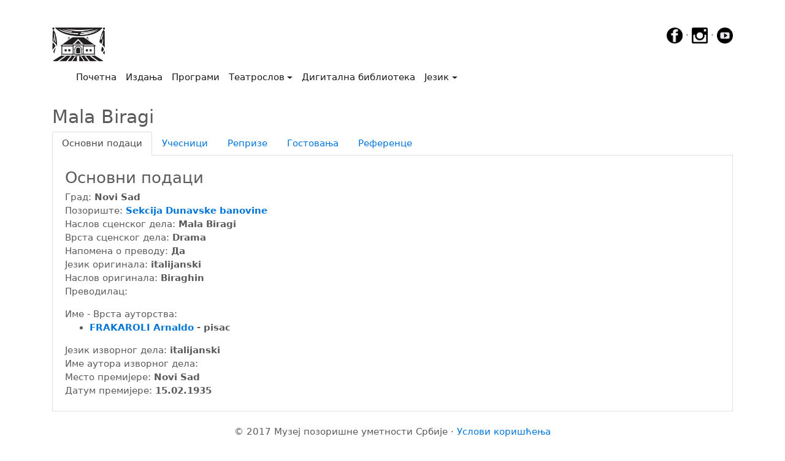

--- FILE ---
content_type: text/html; charset=UTF-8
request_url: https://teatroslov.mpus.org.rs/predstave.php?id=13865
body_size: 5504
content:
<!DOCTYPE html>
<html lang="en">
<head>
    <!-- Google Tag Manager -->
<script>(function(w,d,s,l,i){w[l]=w[l]||[];w[l].push({'gtm.start':
    new Date().getTime(),event:'gtm.js'});var f=d.getElementsByTagName(s)[0],
    j=d.createElement(s),dl=l!='dataLayer'?'&l='+l:'';j.async=true;j.src=
    'https://www.googletagmanager.com/gtm.js?id='+i+dl;f.parentNode.insertBefore(j,f);
    })(window,document,'script','dataLayer','GTM-P2WG63G');</script>
    <!-- End Google Tag Manager -->
    <meta charset="utf-8">
    <meta name="viewport" content="width=device-width, initial-scale=1, shrink-to-fit=no">
    <meta name="description" content="Сајт са подацима о представама, позориштима, глумцима и фестивалима у Србији од почетка позоришта.">
    <meta name="author" content="Boško Bogojević, Muzej pozorišne umetnosti Srbije">
    <meta name="keywords" content="muzej, pozorište, pozoriste, pozorišta, pozorista, digitalna publikacija, digitalne publikacije, digitalizacija, umetnost, Srbije, srbija, glumci, predstave, festivali, glumac, predstava, festival, muzej pozorišne umetnosti Srbije, muzej pozorisne umetnosti srbije, Mala Biragi, Drama, ">
    <link rel="icon" href="../favicon.gif">
    <!-- Bootstrap core CSS -->
    <link rel="stylesheet" href="https://www.w3schools.com/w3css/4/w3.css">
    <link href="css/bootstrap.min.css" rel="stylesheet">
    <link rel="stylesheet" href="js/lightbox2/css/lightbox.css" type="text/css" media="screen" />

    <title>Музеј позоришне уметности Србије</title>

    <!-- Custom styles for this template -->
    <link href="css/carousel.css" rel="stylesheet">
    <link href="css/pdf.css" rel="stylesheet">
    <!-- Bootstrap core JavaScript
   ================================================== -->
    <!-- Placed at the end of the document so the pages load faster -->
    <!--<script src="js/jquery-3.2.1.js" ></script>-->
    <script src="https://code.jquery.com/jquery-3.2.1.min.js" integrity="sha384-A7FZj7v+d/sdmMqp/nOQwliLvUsJfDHW+k9Omg/a/EheAdgtzNs3hpfag6Ed950n" crossorigin="anonymous"></script>
    <script>window.jQuery || document.write('<script src="js/jquery-3.2.1.js"><\/script>')</script>
    <script src="https://cdnjs.cloudflare.com/ajax/libs/tether/1.4.0/js/tether.min.js" integrity="sha384-DztdAPBWPRXSA/3eYEEUWrWCy7G5KFbe8fFjk5JAIxUYHKkDx6Qin1DkWx51bBrb" crossorigin="anonymous"></script>
    <script src="js/bootstrap.min.js"></script>
    <!-- Just to make our placeholder images work. Don't actually copy the next line! -->
    <script src="assets/js/vendor/holder.min.js"></script>
    <!-- IE10 viewport hack for Surface/desktop Windows 8 bug -->
    <script src="assets/js/ie10-viewport-bug-workaround.js"></script>
    <script type="text/javascript" src="js/lightbox2/js/lightbox.js"></script>
    <script src="https://use.fontawesome.com/9cc823902e.js"></script>
    <style>
        ul.nav.navbar-nav.navbar-right {
            display:none;
        }
    </style>
</head>
<body>
<!-- Google Tag Manager (noscript) -->
<noscript><iframe src="https://www.googletagmanager.com/ns.html?id=GTM-P2WG63G"
    height="0" width="0" style="display:none;visibility:hidden"></iframe></noscript>
    <!-- End Google Tag Manager (noscript) -->
<script>
</script>

<div class="container">

    <a href="http://www.mpus.org.rs" style="display:inline-block"><img src="slike/logo.jpg" height="55"/></a>
    <div style="float: right">
        <a href="https://www.facebook.com/MPUSJevremova19/?ref=hl" target="_blank"><img src="slike/_fb.png"  height="26px" onmouseover="this.src='slike/_fbhover.png'" onmouseout="this.src='slike/_fb.png'"></a> &middot;
        <a href="https://www.instagram.com/mpus_1950" target="_blank"><img id="ig" src="slike/_ig.png" height="26px" onmouseover="this.src='slike/_ighover.png'" onmouseout="this.src='slike/_ig.png'"></a> &middot;
        <a href="https://www.youtube.com/channel/UCivHOHcwY9jTElMBrCpoH0Q?feature=guide" target="_blank"><img id="yt" src="slike/_yt.png" height="26px" onmouseover="this.src='slike/_ythover.png'" onmouseout="this.src='slike/_yt.png'"></a></div>

    <nav class="navbar navbar-toggleable-md navbar-light bg-white">

    <button class="navbar-toggler navbar-toggler-right" type="button" data-toggle="collapse" data-target="#navbarCollapse" aria-controls="navbarCollapse" aria-expanded="false" aria-label="Toggle navigation">
        <span class="navbar-toggler-icon"></span>
    </button>
    <a class="navbar-brand" href="index.php"><img src="slike/belo.jpg" width="1px"></a>
    <div class="collapse navbar-collapse" id="navbarCollapse">
        <ul class="navbar-nav mr-auto">
            <li class="nav-item active">
                <a class="nav-link" href="index.php">Почетна<span class="sr-only">(current)</span></a>
            </li>
            <li class="nav-item active">
                <a class="nav-link" href="izdanja.php">Издања</a>
            </li>
            <li class="nav-item active">
                <a class="nav-link" href="programi.php">Програми</a>
            </li>
            <li class="nav-item active dropdown">
                <a class="nav-link dropdown-toggle" href="#" id="dropdown00" data-toggle="dropdown" aria-haspopup="true" aria-expanded="false">Театрослов</a>
                <div class="dropdown-menu" aria-labelledby="dropdown00">
                    <a class="dropdown-item" href="teatroslov.php?pretraga=licnost">Претрага личности</a>
                    <a class="dropdown-item" href="teatroslov.php?pretraga=pozorista">Претрага позоришта</a>
                    <a class="dropdown-item" href="teatroslov.php?pretraga=predstave">Претрага представа</a>
                    <a class="dropdown-item" href="teatroslov.php?pretraga=koprodukcija">Претрага копродукција</a>
                    <!--<a class="dropdown-item" href="teatroslov.php?pretraga=inopredstave">Претрага инопредстава</a>-->
                    <!--<a class="dropdown-item" href="teatroslov.php?pretraga=koprodukcija">Претрага представа (копродукција)</a>-->
                    <a class="dropdown-item" href="teatroslov.php?pretraga=festivali">Претрага фестивала</a>
                    <a class="dropdown-item" href="teatroslov.php?pretraga=teme">Претрага тема</a>
                    <a class="dropdown-item" href="teatroslov.php?pretraga=datum">Претрага по датуму</a>
                    <a class="dropdown-item" href="teatroslov.php?pretraga=bdt">ПБА - Библиотека драмских текстова</a>
                </div>
            </li>

            <li class="nav-item active">
                <a class="nav-link" href="digitalnabiblioteka.php">Дигитална библиотека</a>
            </li>


            <li class="nav-item active dropdown">
                <a class="nav-link dropdown-toggle" href="#" id="dropdown01" data-toggle="dropdown" aria-haspopup="true" aria-expanded="false">Језик</a>
                <div class="dropdown-menu" aria-labelledby="dropdown01">
                    <a class="dropdown-item" href="/predstave.php?id=13865&jezik=cir"><img src="slike/zastava.jpg" height="30px"/>Ћирилица</a>
                    <a class="dropdown-item" href="/predstave.php?id=13865&jezik=lat"><img src="slike/zastava.jpg" height="30px"/>Latinica</a>
                </div>
            </li>


        </ul>
        <ul class="nav navbar-nav navbar-right">
               <button type="button" class="btn btn-secondary btn-sm" onclick="window.location.assign('prijava.php');"><img src="slike/LoginRed.jpg" height="25"/> Пријава/Регистрација</button>
            </ul>

    </div>
</nav>
</div>
<!--<nav class="navbar navbar-toggleable-md navbar-inverse fixed-top bg-inverse">
    <button class="navbar-toggler navbar-toggler-right" type="button" data-toggle="collapse" data-target="#navbarCollapse" aria-controls="navbarCollapse" aria-expanded="false" aria-label="Toggle navigation">
        <span class="navbar-toggler-icon"></span>
    </button>
    <a class="navbar-brand" href="index.php"><img src="slike/logo.jpg" height="25"/></a>
    <div class="collapse navbar-collapse" id="navbarCollapse">
        <ul class="navbar-nav mr-auto">
            <li class="nav-item">
                <a class="nav-link" href="http://www.mpus.org.rs">Музеј позоришне уметности Србије</a>
            </li>
            <li class="nav-item active">
                <a class="nav-link" href="index.php">Почетна<span class="sr-only">(current)</span></a>
            </li>


            <li class="nav-item dropdown">
                <a class="nav-link dropdown-toggle" href="#" id="dropdown00" data-toggle="dropdown" aria-haspopup="true" aria-expanded="false">Театрослов</a>
                <div class="dropdown-menu" aria-labelledby="dropdown00">
                    <a class="dropdown-item" href="teatroslov.php?pretraga=licnost">Претрага личности</a>
                    <a class="dropdown-item" href="teatroslov.php?pretraga=pozorista">Претрага позоришта</a>
                    <a class="dropdown-item" href="teatroslov.php?pretraga=predstave">Претрага представа</a>
                    <a class="dropdown-item" href="teatroslov.php?pretraga=inopredstave">Претрага инопредстава</a>
                    <a class="dropdown-item" href="teatroslov.php?pretraga=festivali">Претрага фестивала</a>
                    <a class="dropdown-item" href="teatroslov.php?pretraga=teme">Претрага тема</a>
                    <a class="dropdown-item" href="teatroslov.php?pretraga=datum">Претрага по датуму</a>
                    <a class="dropdown-item" href="teatroslov.php?pretraga=bdt">ПБА - Библиотека драмских текстова</a>
                </div>
            </li>
            <li class="nav-item">
                <a class="nav-link" href="izdanja.php">Издања</a>
            </li>
            <li class="nav-item">
                <a class="nav-link" href="digitalnabiblioteka.php">Дигитална библиотека</a>
            </li>
            <li class="nav-item">
                <a class="nav-link" href="programi.php">Програми</a>
            </li>

            <li class="nav-item dropdown">
                <a class="nav-link dropdown-toggle" href="#" id="dropdown01" data-toggle="dropdown" aria-haspopup="true" aria-expanded="false">Језик</a>
                <div class="dropdown-menu" aria-labelledby="dropdown01">
                    <a class="dropdown-item" href="/predstave.php?id=13865&jezik=cir"><img src="slike/zastava.jpg" height="30px"/>Ћирилица</a>
                    <a class="dropdown-item" href="/predstave.php?id=13865&jezik=lat"><img src="slike/zastava.jpg" height="30px"/>Latinica</a>
                </div>
            </li>


        </ul>
        <ul class="nav navbar-nav navbar-right">
               <button type="button" class="btn btn-secondary btn-sm" onclick="window.location.assign('prijava.php');"><img src="slike/LoginRed.jpg" height="25"/> Пријава/Регистрација</button>
            </ul>

    </div>
</nav>-->

<br>

    <!-- Three columns of text below the carousel -->
    <div class="container">
        <h2>Mala Biragi</h2>
        <!--<p>To make the tabs toggleable, add the data-toggle="tab" attribute to each link. Then add a .tab-pane class with a unique ID for every tab and wrap them inside a div element with class .tab-content.</p>-->

        <div class="bd-example bd-example-tabs" role="tabpanel">
            <ul class="nav nav-tabs" id="myTab" role="tablist">
                <li class="nav-item">
                    <a class="nav-link active" id="home-tab" data-toggle="tab" href="#home" role="tab" aria-controls="home" aria-expanded="true">Основни подаци</a>
                </li>
                <li class="nav-item">
                    <a class="nav-link" id="ucesnici-tab" data-toggle="tab" href="#ucesnici" role="tab" aria-controls="ucesnici">Учесници</a>
                </li>
                <li class="nav-item">
                    <a class="nav-link" id="reprize-tab" data-toggle="tab" href="#reprize" role="tab" aria-controls="reprize">Репризе</a>
                </li>
                <li class="nav-item">
                    <a class="nav-link" id="gostovanja-tab" data-toggle="tab" href="#gostovanja" role="tab" aria-controls="gostovanja">Гостовања</a>
                </li>

                <li class="nav-item">
                    <a class="nav-link" id="reference-tab" data-toggle="tab" href="#reference" role="tab" aria-controls="reference">Референце</a>
                </li>
               <!-- <li class="nav-item dropdown">
                    <a class="nav-link dropdown-toggle" data-toggle="dropdown" href="#" role="button" aria-haspopup="true" aria-expanded="false">
                        Dropdown
                    </a>
                    <div class="dropdown-menu">
                        <a class="dropdown-item" id="dropdown1-tab" href="#dropdown1" role="tab" data-toggle="tab" aria-controls="dropdown1">@fat</a>
                        <a class="dropdown-item" id="dropdown2-tab" href="#dropdown2" role="tab" data-toggle="tab" aria-controls="dropdown2">@mdo</a>
                    </div>
                </li>-->
            </ul>
            <div class="tab-content" id="myTabContent">
                <div role="tabpanel" class="tab-pane fade show active" id="home" aria-labelledby="home-tab">
                    <div style="border-left: 1px solid #E0E0E0;border-bottom: 1px solid #E0E0E0;border-right: 1px solid #E0E0E0;margin-inside: 10px;-moz-border-radius-bottomleft: 5px;-moz-border-radius-bottomright: 5px">
                        <div style="margin-left:20px;margin-right: 10px"><br>
                            <h3>Основни подаци</h3>
                            <div style="display: ">Град: <b>Novi Sad </b></div>
                            <div style="display: ">Позориште: <b><a href="pozorista.php?id=132">Sekcija Dunavske banovine</a> </b></div>
                            <div style="display: none">Сцена: <b></b></div>
                            <div style="display: none">Копродукција: <b> </b></div>
                            <div style="display: none">Ванпозоришни простор: <b></b></div>
                            <div style="display: ">Наслов сценског дела: <b>Mala Biragi </b></div>
                            <div style="display: none">Додатак наслову: <b> </b></div>
                            <div style="display: ">Врста сценског дела: <b>Drama </b></div>
                            <div style="display: ">Напомена о преводу: <b>Да </b></div>
                            <div style="display: none">Напомена о посрби: <b>Не </b></div>
                            <div style="display: ">Језик оригинала: <b>italijanski </b></div>
                            <div style="display: ">Наслов оригинала: <b>Biraghin</b></div>
                            <div style="display: ">Преводилац: <b><ul></ul> </b></div>
                            <div style="display: ">Име - Врста ауторства: <b><ul><li><a href="licnost.php?id=10330">FRAKAROLI Arnaldo</a> - pisac</li></ul> </b></div>
                            <div style="display: none">Напомена о драматизацији: <b>Не</b></div>
                            <div style="display: none">Наслов изворног дела: <b> </b></div>
                            <div style="display: none">Врста изворног дела: <b> </b></div>
                            <div style="display: ">Језик изворног дела: <b>italijanski</b></div>
                            <div style="display: ">Име аутора изворног дела: <b> </b></div>
                            <div style="display: ">Место премијере: <b>Novi Sad</b></div>
                            <div style="display: %vidljiv_datumPremijere%">Датум премијере: <b>15.02.1935</b></div>
                            <div style="display: none">Напомена о праизведби: <b>Не</b></div><br>
                            <p class="text-justify" style="display: none">
                                <b>Напомена: </b><br>
                            </p>
                        </div>
                    </div>
                </div>
                <div class="tab-pane fade" id="ucesnici" role="tabpanel" aria-labelledby="ucesnici-tab">
                    <div style="border-left: 1px solid #E0E0E0;border-bottom: 1px solid #E0E0E0;border-right: 1px solid #E0E0E0;margin-inside: 10px;-moz-border-radius-bottomleft: 5px;-moz-border-radius-bottomright: 5px">
                        <div style="margin-left:20px;margin-right: 10px"><br>
                            <h3>Учесници</h3>
                            <table width="100%" border="0" cellspacing="1" cellpadding="1"><tr><td><div align="left"><label class="boxForma">1. <a href="licnost.php?id=514"><b>BOGIĆ Vitomir</b></a> - reditelj</label></div></td></tr><tr><td><div align="left"><label class="boxForma">2. Гост - <a href="licnost.php?id=482"><b>BOBIĆ Ljubinka</b></a> - Biragi</label> (Алтернација: <a href='licnost.php?id=958' target='_blank'><b>Dinulović Veličković Mila</b></a>)</div></td></tr><tr><td><div align="left"><label class="boxForma">3. <a href="licnost.php?id=4017"><b>Petrović Milena Mila</b></a> - Bezana</label></div></td></tr><tr><td><div align="left"><label class="boxForma">4. <a href="licnost.php?id=1094"><b>Dušanović Ilinka</b></a> - Eslingova</label></div></td></tr><tr><td><div align="left"><label class="boxForma">5. <a href="licnost.php?id=4900"><b>Josić Spiridonović Milica</b></a> - Augusta</label></div></td></tr><tr><td><div align="left"><label class="boxForma">6. <a href="licnost.php?id=6219"><b>Đurić Zagorka Zlata</b></a> - Irma</label></div></td></tr><tr><td><div align="left"><label class="boxForma">7. <a href="licnost.php?id=1979"><b>Jovanović Milica Mica</b></a> - Vratarka</label></div></td></tr><tr><td><div align="left"><label class="boxForma">8. <a href="licnost.php?id=514"><b>BOGIĆ Vitomir</b></a> - Klaudije</label></div></td></tr><tr><td><div align="left"><label class="boxForma">9. <a href="licnost.php?id=706"><b>BURJA Stanko</b></a> - Vinjola</label></div></td></tr><tr><td><div align="left"><label class="boxForma">10. <a href="licnost.php?id=1096"><b>Dušanović Stanoje</b></a> - Grasi</label></div></td></tr><tr><td><div align="left"><label class="boxForma">11. <a href="licnost.php?id=6186"><b>ĐORĐEVIĆ Branko</b></a> - Vigano</label></div></td></tr><tr><td><div align="left"><label class="boxForma">12. <a href="licnost.php?id=2684"><b>Levak Dragutin</b></a> - Moreno</label></div></td></tr><tr><td><div align="left"><label class="boxForma">13. <a href="licnost.php?id=4536"><b>REPAK Salko</b></a> - Lanca</label></div></td></tr><tr><td><div align="left"><label class="boxForma">14. <a href="licnost.php?id=5991"><b>ŽIVKOVIĆ Milan</b></a> - Pisac baleta</label></div></td></tr><tr><td><div align="left"><label class="boxForma">15. <a href="licnost.php?id=3324"><b>MIRKOVIĆ Milutin</b></a> - Karleti</label></div></td></tr><tr><td><div align="left"><label class="boxForma">16. <a href="licnost.php?id=6215"><b>Đurić Relja</b></a> - Paolo</label></div></td></tr></table><br>

                        </div>
                    </div>
                </div>
                <div class="tab-pane fade" id="reprize" role="tabpanel" aria-labelledby="reprize-tab">
                    <div style="border-left: 1px solid #E0E0E0;border-bottom: 1px solid #E0E0E0;border-right: 1px solid #E0E0E0;margin-inside: 10px;-moz-border-radius-bottomleft: 5px;-moz-border-radius-bottomright: 5px">
                        <div style="margin-left:20px;margin-right: 10px"><br>
                            <h3>Репризе</h3>
                            <table width="100%" border="0" cellspacing="1" cellpadding="1"><tr><td><div align="left"><label class="boxForma">Нема ниједан запис o репризама у бази!</label></div></td></tr></table>
                            <br>
                        </div>
                    </div>
                </div>
                <div class="tab-pane fade" id="gostovanja" role="tabpanel" aria-labelledby="gostovanja-tab">
                    <div style="border-left: 1px solid #E0E0E0;border-bottom: 1px solid #E0E0E0;border-right: 1px solid #E0E0E0;margin-inside: 10px;-moz-border-radius-bottomleft: 5px;-moz-border-radius-bottomright: 5px">
                        <div style="margin-left:20px;margin-right: 10px"><br>
                            <h3>Гостовања</h3>
                            <table width="100%" border="0" cellspacing="1" cellpadding="1"><tr><td><div align="left"><label class="boxForma">Нема ниједан запис o гостовањима у бази!</label></div></td></tr></table><br>

                        </div>
                    </div>
                </div>
                <div class="tab-pane fade" id="reference" role="tabpanel" aria-labelledby="reference-tab">
                    <div style="border-left: 1px solid #E0E0E0;border-bottom: 1px solid #E0E0E0;border-right: 1px solid #E0E0E0;margin-inside: 10px;-moz-border-radius-bottomleft: 5px;-moz-border-radius-bottomright: 5px">
                        <div style="margin-left:20px;margin-right: 10px"><br>
                            <h3>Референце</h3>

                            <div><a href="digitalizacija.php?tabela=predstave&idOdrednice=13865">Дигитализација <span class="badge badge-pill badge-success">0</span></a>
                                <ul>
                                    <li><B4B>Архив (0)</B4B></li>
                                    <li><B8B>Аудио и видео записи (0)</B8B></li>
                                    <li><B3B>Библиотека (0)</B3B></li>
                                    <li><B1B>Фотографије (0)</B1B></li>
                                    <li><B6B>Хемеротека (0)</B6B></li>
                                    <li><B7B>Ликовни и меморијални предмети (0)</B7B></li>
                                    <li><B2B>Програми и плакати (0)</B2B></li>
                                    <li><B5B>Сценографија и костимографија (0)</B5B></li>
                                    <li><B9B>Приватна архива (0)</B9B></li>
                                    <li><B10B>Архива позоришта (0)</B10B></li>
                                    <li><B11B>Архива фестивала (0)</B11B></li>
                                </ul>
                            </div>

                        </div>
                    </div>
                </div>
               <!-- <div class="tab-pane fade" id="dropdown1" role="tabpanel" aria-labelledby="dropdown1-tab">
                    <p>Etsy mixtape wayfarers, ethical wes anderson tofu before they sold out mcsweeney's organic lomo retro fanny pack lo-fi farm-to-table readymade. Messenger bag gentrify pitchfork tattooed craft beer, iphone skateboard locavore carles etsy salvia banksy hoodie helvetica. DIY synth PBR banksy irony. Leggings gentrify squid 8-bit cred pitchfork. Williamsburg banh mi whatever gluten-free, carles pitchfork biodiesel fixie etsy retro mlkshk vice blog. Scenester cred you probably haven't heard of them, vinyl craft beer blog stumptown. Pitchfork sustainable tofu synth chambray yr.</p>
                </div>
                <div class="tab-pane fade" id="dropdown2" role="tabpanel" aria-labelledby="dropdown2-tab">
                    <p>Trust fund seitan letterpress, keytar raw denim keffiyeh etsy art party before they sold out master cleanse gluten-free squid scenester freegan cosby sweater. Fanny pack portland seitan DIY, art party locavore wolf cliche high life echo park Austin. Cred vinyl keffiyeh DIY salvia PBR, banh mi before they sold out farm-to-table VHS viral locavore cosby sweater. Lomo wolf viral, mustache readymade thundercats keffiyeh craft beer marfa ethical. Wolf salvia freegan, sartorial keffiyeh echo park vegan.</p>
                </div>-->
            </div>
        </div>
    </div>



<!-- FOOTER -->
<div class="container marketing">
    <br>
    <footer>
        <div style="vertical-align: middle;align-items: center">
        <center>
        <!--<p class="float-right"><a href="#">Повратак на врх</a></p>-->
                <p>&copy; 2017 Музеј позоришне уметности Србије &middot; <a href="uslovikoriscenja.pdf" target="_blank">Услови коришћења</a> </p>
        </center></div>
    </footer>
</div>
</body>
</html>